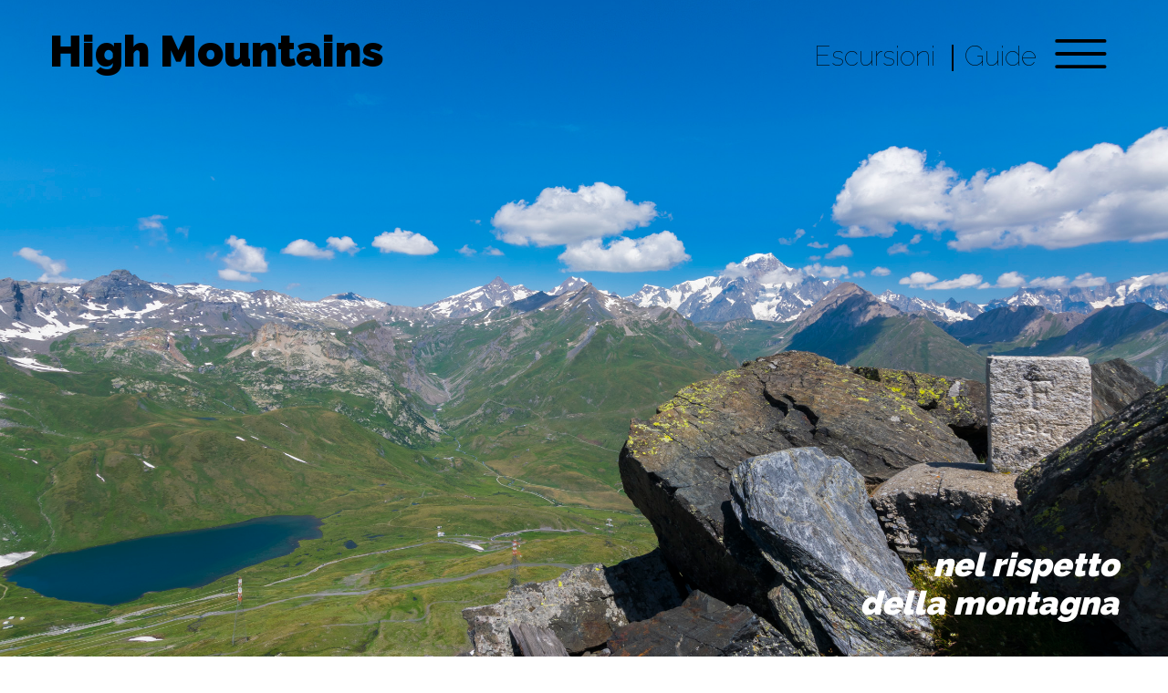

--- FILE ---
content_type: text/html
request_url: http://www.highmountains.it/Cima_del_Belvedere.php
body_size: 29927
content:
<!DOCTYPE html>
<html>

<head>
  <meta content="text/html; charset=utf-8" http-equiv="Content-Type" />
  <meta name="description" content="Escursione alla Cima del Belvedere dal Colle del Piccolo San Bernardo al confine con la Francia con foto, panoramiche, traccia gps e altimetria." />
  <meta name="keywords" content="escursione cima del belvedere, monte belvedere, Cima del Belvedere, cima, monte, belvedere, Colle del piccolo San Bernardo, Lago di Verney, Colle della Fourclaz, Piano della Bedalla, Colle del Belvedere, Vallone di La Thuile, Valle d'Aosta, Italia, Francia, valle, Aosta, valle d'aosta, montagna, montagne, escursione, escursionismo, escursioni, foto, panorami, panoramiche, alta quota, Alpi, Alpi Occidentali, percorsi, itinerari, mappa escursioni, mappa 3D, traccia GPS escursione, GPS, High Mountains" />
  <title>Cima del Belvedere dal Colle del Piccolo San Bernardo- High Mountains</title>
  <meta name="robots" content="index, follow" />
  <meta name="language" content="it" />
  <link rel="icon" href="icon/favicon/Favicon.ico" />
  <link href="bootstrap-4.4.1-dist/css/bootstrap.min.css" rel="stylesheet" type="text/css" />
  <link href="css/CSS.css" rel="stylesheet" type="text/css" media="all" />
  <script language="Javascript" src="js/jQuery/jquery-3.6.0.min.js"></script>
	<meta name="viewport" content="width=device-width, initial-scale=1.0, minimum-scale=1.0, maximum-scale=2.5, minimal-ui" />
  <script>
    (function(i,s,o,g,r,a,m){i['GoogleAnalyticsObject']=r;i[r]=i[r]||function(){
    (i[r].q=i[r].q||[]).push(arguments)},i[r].l=1*new Date();a=s.createElement(o),
    m=s.getElementsByTagName(o)[0];a.async=1;a.src=g;m.parentNode.insertBefore(a,m)
    })(window,document,'script','https://www.google-analytics.com/analytics.js','ga');

    ga('create', 'UA-80831917-1', 'auto');
    ga('set', 'anonymizeIp', true);
    ga('send', 'pageview');

  </script>
</head>

<body>
  <div class="fixed-top vw-90">
    <nav class="navbar p-0">
  <div class="mr-auto pt-1" id="menu-link-home">
		<h3><a href="index.php">High Mountains</a></h3>
	</div>
  <div id="contenitore-icone-menu" role="button" class="navbar-toggler" type="button" data-toggle="collapse" data-target="#navbarSupportedContent" aria-controls="navbarSupportedContent" aria-expanded="false" aria-label="Toggle navigation">
    <div id="icone-menu">
      <svg xmlns="http://www.w3.org/2000/svg" viewBox="0 0 220 100">
        <defs>
          <style>
          .cls-1{
            fill: none;
            stroke: #000;
            stroke-linecap: round;
            stroke-linejoin: round;
            stroke-width: 10px;
          }

          #contenitore-icone-menu:hover #chiusura-menu line{
            stroke: white;
          }

          .animation-none{
            stroke-dasharray: 140 140 !important;
            stroke-dashoffset: 0 !important;
            transform: scaleY(1) !important;
          }

          /* Apertura hamburger menu */
          .hamburger-menu{
            stroke-dasharray: 140;
            stroke-dashoffset: 0;
            animation: hamburger-menu 1s ease-out forwards;
            transform-origin: 50% 50%;
            visibility: visible;
          }

          @keyframes hamburger-menu{
            0% {
              stroke-dasharray: 0 140;
              stroke-dashoffset: -70;
              transform: scaleY(-0.5);
            }
            75% {
              stroke-dasharray: 0 140;
              stroke-dashoffset: -70;
              transform: scaleY(1);
            }
            100% {
              stroke-dasharray: 140 140;
              stroke-dashoffset: 0;
            }
          }

          #hamburger-menu-centro{
            transform-origin: 50% 50%;
            transition: all 0.7s ease-in !important;
          }

          #contenitore-icone-menu:hover #hamburger-menu-centro{
            transform: scaleX(0.7) !important;
          }

          /* Chiusura hamburger menu */
          .reverso-hamburger-menu{
            stroke-dasharray: 140;
            stroke-dashoffset: 0;
            animation: reverso-hamburger-menu 1s ease-in forwards;
            transform-origin: 50% 50%;
            stroke: white !important;
          }

          @keyframes reverso-hamburger-menu{
            0% {
              stroke-dasharray: 140 140;
              stroke-dashoffset: 0;
            }
            75% {
              stroke-dasharray: 0 140;
              stroke-dashoffset: -70;
              transform: scaleY(1);
            }
            100% {
              stroke-dasharray: 0 140;
              stroke-dashoffset: -70;
              transform: scaleY(-0.5);
              visibility: hidden;
            }
          }

          /* Apertura X */
          .chiusura-menu-first{
            animation: expand-from-centre-first 1s ease-in forwards;
            transform-origin: 50% 50%;
          }

          @keyframes expand-from-centre-first{
            0% {
              stroke-dasharray: 0 104;
              stroke-dashoffset: -52;
              transform: rotate(60deg);
              display: block;
            }
            25%{
              stroke-dasharray: 0 104;
              stroke-dashoffset: -52;
              transform: rotate(60deg);
            }
            100% {
              stroke-dasharray: 104 104;
              stroke-dashoffset: 0;
            }
          }

          /* Chiusura X */
          .reverso-first{
            animation: reverso-first 1s ease-in forwards;
            transform-origin: 50% 50%;
            stroke: black !important;
          }

          @keyframes reverso-first{
            0% {
              stroke-dasharray: 104 104;
              stroke-dashoffset: 0;
            }
            75% {
              stroke-dasharray: 0 104;
              stroke-dashoffset: -52;
              transform: rotate(60deg);
            }
            100% {
              stroke-dasharray: 0 104;
              stroke-dashoffset: -52;
              transform: rotate(60deg);
              visibility: hidden;
            }
          }

          /* Apertura X */
          .chiusura-menu-last{
            animation: expand-from-centre-last 1s ease-in forwards;
            transform-origin: 50% 50%;
          }

          @keyframes expand-from-centre-last{
            0% {
              stroke-dasharray: 0 104;
              stroke-dashoffset: -52;
              transform: rotate(-60deg);
              display: block;
            }
            25% {
              stroke-dasharray: 0 104;
              stroke-dashoffset: -52;
              transform: rotate(-60deg);
            }
            100% {
              stroke-dasharray: 104 104;
              stroke-dashoffset: 0;
            }
          }

          /* Chiusura X */
          .reverso-last{
            animation: reverso-last 1s ease-in forwards;
            transform-origin: 50% 50%;
            stroke: black !important;
          }

          @keyframes reverso-last{
            0% {
              stroke-dasharray: 104 104;
              stroke-dashoffset: 0;
            }
            75% {
              stroke-dasharray: 0 104;
              stroke-dashoffset: -52;
              transform: rotate(-60deg);
            }
            100% {
              stroke-dasharray: 0 104;
              stroke-dashoffset: -52;
              transform: rotate(-60deg);
              visibility: hidden;
            }
          }
          </style>
        </defs>
        <g id="hamburger-menu">
          <line class="cls-1 hamburger-menu animation-none" x1="42.27" y1="13.03" x2="179.73" y2="13.03"/>
          <g id="hamburger-menu-centro">
            <line class="cls-1 hamburger-menu animation-none" x1="42.27" y1="50" x2="179.73" y2="50"/>
          </g>
          <line class="cls-1 hamburger-menu animation-none" x1="42.27" y1="86.97" x2="179.73" y2="86.97"/>
        </g>
        <g id="chiusura-menu">
          <line id="chiusura-menu-first" class="cls-1 d-none reverso-first" x1="73.03" y1="86.97" x2="146.97" y2="13.03"/>
          <line id="chiusura-menu-last" class="cls-1 d-none reverso-last" x1="146.97" y1="86.97" x2="73.03" y2="13.03"/>
        </g>
      </svg>
    </div>
  </div>
  <div id="menu-esterno">
    <div class="collapse show" id="navbarSupportedContent">
      <h6 class="pr-2 d-none d-md-inline"><a href="Escursioni.php">Escursioni</a></h6>
      <div class="pr-2 d-none d-md-inline" id="vertical-line"></div>
      <h6 class="pr-2 d-none d-md-inline"><a href="Guide.php">Guide</a></h6>
    </div>
  </div>
  <div class="menu-interno container-fluid overflow-auto">
    <div class="row vh-100 vw-100 overflow-auto">
      <div class="col-12 collapse navbar-collapse p-0 menu-interno-sfondo" id="navbarSupportedContent">
        <div id="awwwards" style="position: fixed; z-index: 999; transform: translateY(-50%); top: 50%;  right: 0"><a href="https://www.awwwards.com/sites/high-mountains" target="_blank"><svg width="53.08" height="171.358"><path class="js-color-bg" fill="white" d="M0 0h53.08v171.358H0z"></path><g class="js-color-text" fill="black"><path d="M20.048 153.585v-2.002l6.752-3.757h-6.752v-1.9h10.23v2.002l-6.752 3.757h6.752v1.9zM29.899 142.382a3.317 3.317 0 0 1-1.359 1.293c-.575.297-1.223.446-1.944.446-.721 0-1.369-.149-1.944-.446a3.317 3.317 0 0 1-1.359-1.293c-.331-.564-.497-1.232-.497-2.003 0-.769.166-1.437.497-2.002a3.332 3.332 0 0 1 1.359-1.294c.575-.297 1.224-.445 1.944-.445.722 0 1.369.148 1.944.445a3.326 3.326 0 0 1 1.359 1.294c.33.565.496 1.233.496 2.002.001.77-.166 1.438-.496 2.003m-1.703-3.348c-.435-.331-.967-.497-1.601-.497s-1.167.166-1.601.497c-.434.332-.65.78-.65 1.345s.217 1.014.65 1.346c.434.33.967.496 1.601.496s1.166-.166 1.601-.496c.434-.332.649-.78.649-1.346.001-.565-.215-1.013-.649-1.345M22.912 134.996v-1.812h1.185c-.43-.283-.752-.593-.973-.929-.219-.336-.329-.732-.329-1.19 0-.479.127-.902.38-1.272.254-.37.635-.633 1.141-.79-.478-.262-.851-.591-1.118-.985a2.221 2.221 0 0 1-.402-1.265c0-.682.2-1.218.599-1.607.4-.391.957-.585 1.668-.585h5.218v1.812H25.37c-.682 0-1.023.303-1.023.907 0 .467.264.85.789 1.146.527.299 1.286.446 2.28.446h2.865v1.813H25.37c-.682 0-1.023.303-1.023.906 0 .468.275.851.826 1.147.551.298 1.352.446 2.404.446h2.704v1.812h-7.369zM21.626 122.457c-.225.224-.502.336-.833.336s-.608-.112-.833-.336a1.128 1.128 0 0 1-.336-.833c0-.331.111-.609.336-.833.225-.225.502-.336.833-.336s.608.111.833.336c.225.224.337.502.337.833 0 .332-.112.608-.337.833m1.286-1.739h7.366v1.813h-7.366v-1.813zM22.912 118.668v-1.812h1.185a3.348 3.348 0 0 1-.951-1.009 2.434 2.434 0 0 1-.351-1.272c0-.681.19-1.229.57-1.644.38-.414.931-.621 1.651-.621h5.263v1.812h-4.722c-.418 0-.727.096-.92.285-.195.19-.293.447-.293.769 0 .302.116.58.351.833.233.254.577.458 1.03.613.453.156.992.234 1.615.234h2.938v1.812h-7.366zM29.833 109.129a3.33 3.33 0 0 1-1.432 1.169 4.535 4.535 0 0 1-1.805.373 4.537 4.537 0 0 1-1.807-.373c-.579-.248-1.057-.638-1.432-1.169s-.563-1.196-.563-1.995c0-.771.183-1.413.549-1.93a3.28 3.28 0 0 1 1.382-1.141 4.221 4.221 0 0 1 1.709-.364h.746v5.071c.447-.02.838-.183 1.168-.49.332-.307.498-.724.498-1.248 0-.41-.093-.754-.277-1.031-.186-.278-.473-.529-.863-.753l.542-1.462c.69.303 1.224.724 1.592 1.265.371.541.556 1.235.556 2.083 0 .799-.188 1.464-.563 1.995m-4.085-3.574c-.41.088-.746.261-1.009.52-.262.258-.395.61-.395 1.06 0 .428.137.784.409 1.067.272.282.604.458.994.525v-3.172zM29.833 100.878c-.375.531-.852.921-1.432 1.169a4.552 4.552 0 0 1-3.612 0c-.579-.248-1.057-.638-1.432-1.169s-.563-1.196-.563-1.995c0-.77.183-1.412.549-1.93a3.278 3.278 0 0 1 1.382-1.14 4.222 4.222 0 0 1 1.709-.365h.746v5.072a1.794 1.794 0 0 0 1.168-.49c.332-.307.498-.724.498-1.249 0-.41-.093-.753-.277-1.031-.186-.277-.473-.528-.863-.753l.542-1.462c.69.302 1.224.724 1.592 1.265.371.541.556 1.234.556 2.083 0 .799-.188 1.464-.563 1.995m-4.085-3.573c-.41.088-.746.261-1.009.519-.262.258-.395.611-.395 1.06 0 .429.137.784.409 1.067.272.282.604.458.994.526v-3.172zM35.481 16.926l-4.782 14.969h-3.266l-2.584-9.682-2.584 9.682h-3.268l-4.781-14.969h3.713l2.673 10.276 2.524-10.276h3.445l2.524 10.276 2.674-10.276zM37.979 27.083c1.426 0 2.495 1.068 2.495 2.495 0 1.425-1.069 2.495-2.495 2.495-1.425 0-2.495-1.07-2.495-2.495-.001-1.427 1.07-2.495 2.495-2.495"></path></g></svg></a></div>
        <ul class="navbar-nav p-0">
          <li class="nav-item">
            <h3 id="Home-link"><a href="index.php">Home</a></h3>
          </li>
          <li class="nav-item">
            <h3 id="Escursioni-link"><a href="Escursioni.php">Escursioni</a></h3>
          </li>
          <li class="nav-item">
            <h3 id="Guide-link"><a href="Guide.php">Guide</a></h3>
          </li>
          <li class="nav-item">
            <h3 id="About-link"><a href="About.php">About</a></h3>
          </li>
          <li class="nav-item">
            <h3 id="Ambiente-link"><a href="Ambiente.php">Ambiente</a></h3>
          </li>
        </ul>
      </div>
      </div>
    </div>
</nav>
<script>
  $("#contenitore-icone-menu").one("click", function() {
    $("#hamburger-menu line").removeClass("animation-none");
    $("#chiusura-menu line").removeClass("d-none");
  });
  $("#contenitore-icone-menu").click(function() {
    $("#menu-link-home h3 a").toggleClass("menu-link-home-menu-interno");
    $("#hamburger-menu line").toggleClass("hamburger-menu");
    $("#hamburger-menu line").toggleClass("reverso-hamburger-menu");
    $("#chiusura-menu-first").toggleClass("reverso-first");
    $("#chiusura-menu-last").toggleClass("reverso-last");
    $("#chiusura-menu-first").toggleClass("chiusura-menu-first");
    $("#chiusura-menu-last").toggleClass("chiusura-menu-last");
  }) ;
</script>

  </div>
	<div class="container-fluid overflow-hidden">
		<div class="row">
			<div id="ambiente">
        <h5><a href="Ambiente.php">nel rispetto<br />della montagna</a></h5>
      </div>
			<img src="img/Cima_del_Belvedere/Cima_del_Belvedere1.jpg" alt="Cima del Belvedere" title="Cima del Belvedere" class="img-100vh-100vw" />
			<div id="descrizione-escursione" class="col-10 offset-1 p-0">
				<h1>Cima del Belvedere</h1>
				<h2>Escursione dal Colle del piccolo San Bernardo</h2>
				<p><strong>Quota arrivo:</strong> 2648 m<br />
					<strong>Quota partenza:</strong> 2180 m<br />
          <strong>Dislivello:</strong> 508 m<br />
					<strong>Difficolt&agrave;:</strong> E<br />
					<strong>KM totali:</strong> 10,6 km<br />
					<strong>Partenza:</strong> Colle del piccolo San Bernardo<br />
					<br />
          Salendo dalla strada che passa per La Thuile per raggiungere il <b>Colle del Piccolo San Bernardo</b> 2189m, superato il <b>Lago di Verney</b> 2089m, si lascia l'auto in un piazzale situato non lontano dal valico, ancora in territorio italiano, nei pressi degli impianti di risalita.<br />
          Si imbocca una strada sterrata che sale incrociando alcuni bivi, proseguendo in direzione della cima si incontrano vari impianti di risalita, chiusi in estate, fino a raggiungere il <b>Colle della Fourclaz</b> 2481m.
          Da qui si scende per un breve tratto e si attraversa il <b>Piano della Bedalla</b>, la cima è ben visibile, si prosegue nuovamente a salire fino al <b>Colle del Belvedere</b>. Giunti in territorio francese, senza raggiungere gli impianti sottostanti, si sale lasciando lo sterrato per percorrere gli ultimi metri di dislivello e raggiungere il <b>Monte Belvedere</b>.
				</p>
			</div>
			<div class="col-12 offset-0 col-lg-8 offset-lg-2 p-0 foto-mappa">
				<img src="img/Cima_del_Belvedere/Cima_del_Belvedere1.jpg" alt="Cima del Belvedere" title="Cima del Belvedere" class="mw-100"/>
				<p class="col-10 offset-1 col-lg-12 offset-lg-0 p-0"><b>Cima del Belvedere</b> al confine con la Francia</p>

        <img src="img/Cima_del_Belvedere/Cima_del_Belvedere2.jpg" alt="Francia dalla Cima del Belvedere" title="Francia dalla Cima del Belvedere" class="mw-100"/>
				<p class="col-10 offset-1 col-lg-12 offset-lg-0 p-0">Vista verso la <b>Francia</b></p>

        <img src="img/Cima_del_Belvedere/Cima_del_Belvedere3.jpg" alt="Monte Bianco, Colle del piccolo San Bernardo, Lago Verney" title="Monte Bianco, Colle del piccolo San Bernardo, Lago Verney" class="mw-100"/>
				<p class="col-10 offset-1 col-lg-12 offset-lg-0 p-0"><b>Colle del piccolo San Bernardo</b> e Lago Verney, sullo sfondo il <b>Monte Bianco</b></p>

        <img src="img/Cima_del_Belvedere/Cima_del_Belvedere4.jpg" alt="Monte Bianco, Colle del piccolo San Bernardo" title="Monte Bianco, Colle del piccolo San Bernardo" class="mw-100"/>
				<p class="col-10 offset-1 col-lg-12 offset-lg-0 p-0"><b>Monte Bianco</b> dalla Cima del Belvedere</p>

        <img src="img/Cima_del_Belvedere/Cima_del_Belvedere5.jpg" alt="Escursione Cima del Belvedere, Colle del piccolo San Bernardo" title="Escursione Cima del Belvedere, Colle del piccolo San Bernardo" class="mw-100"/>
				<p class="col-10 offset-1 col-lg-12 offset-lg-0 p-0">Salita alla <b>cima del Belvedere</b></p>

        <img src="img/Cima_del_Belvedere/Cima_del_Belvedere6.jpg" alt="Escursione Cima del Belvedere, Monte Bianco" title="Escursione Cima del Belvedere, Monte Bianco" class="mw-100"/>
				<p class="col-10 offset-1 col-lg-12 offset-lg-0 p-0">Si ha una stupenda <b>vista sul Monte Bianco</b> lungo tutta l'escursione</p>
		  </div>
      <div class="col-12 offset-0 col-lg-10 offset-lg-1 p-0 foto-mappa overflow-hidden mappa" id="contenitore-mappa">
        <!--<iframe src="https://www.google.com/maps/d/embed?mid=1Yd_DPAQ9UuRlitIfvP6GJ-_YClklXh_8"></iframe>
      --></div>
      <script src='https://api.mapbox.com/mapbox-gl-js/v3.0.0-beta.1/mapbox-gl.js'></script>
      <link href="https://api.mapbox.com/mapbox-gl-js/v3.0.0-beta.1/mapbox-gl.css" rel="stylesheet">
      <script>

      $(window).on('load', function(){
        var s = document.createElement("script");
        s.type = "text/javascript";
        s.src = "https://api.mapbox.com/mapbox-gl-js/v3.0.0-beta.1/mapbox-gl.js";
        $("#contenitore-mappa").append(s);

        setTimeout(function() {
          // set center of map
          mapboxgl.accessToken = 'pk.eyJ1IjoiYWFuZHJlYSIsImEiOiJjazRvN2plMzYwOTBtM2ZwbGowZDE5OTZwIn0.QyGGpemgk9AgTMSFn0glXQ';
        	var map = new mapboxgl.Map({
        		container: 'contenitore-mappa',
        		style: 'mapbox://styles/aandrea/ckrqhg15i51fn18tdsa5gv38d',
        		bearing: 210,
        		center: [6.900, 45.686],
        		zoom: 14.5,
            pitch: 90
        	});

          // Mapbox: Controlli di zoom e rotazione
          // map.addControl(new mapboxgl.NavigationControl());

          // Mapbox: popup
          map.on('click', function (e) {
            var features = map.queryRenderedFeatures(e.point, {
              layers: ['high-mountains-dataset']
            });
            if (!features.length) {
              return;
            }
            var feature = features[0];

            var popup = new mapboxgl.Popup({ offset: [0, -15] })
            .setLngLat(feature.geometry.coordinates)
            .setHTML(
              '<a href="'+
              feature.properties.Page +
              '.php">' +
              '<img src="img/' +
              feature.properties.Image +
              '" alt="" class="img-mapbox" />' +
              '<h5>' +
              '<a href="'+
              feature.properties.Page +
              '.php">' +
              feature.properties.Name +
              '</a>' +
              '</h5>'+
              '</a>'
            )
            .addTo(map);
          });

          // PitchToggle
          class PitchToggle {
            constructor({ /*bearing = 0,*/ pitch = 75}) {
              /*this._bearing = bearing;*/
              this._pitch = pitch;
            }

            onAdd(map) {
              this._map = map;
              let _this = this;

              this._btn = document.createElement("button");
              this._btn.className = "mapboxgl-ctrl-icon mapboxgl-ctrl-pitchtoggle-3D";
              this._btn.type = "button";
              this._btn.onclick = function () {
                if (map.getPitch() === 0) {
                  let options = { pitch: _this._pitch, /*bearing: _this._bearing*/ };
                  map.easeTo(options);
                } else {
                  map.easeTo({ pitch: 0, /*bearing: 0*/ });
                }
              };

              this._container = document.createElement("div");
              this._container.className = "mapboxgl-ctrl-group mapboxgl-ctrl";
              this._container.appendChild(this._btn);

              return this._container;
            }

            onRemove() {
              this._container.parentNode.removeChild(this._container);
              this._map = undefined;
            }
          }

          /* Add Controls to the Map */
          map.addControl(new mapboxgl.NavigationControl(), "top-right");
          map.addControl(new PitchToggle({}), "top-right");
        },50);
      });
      </script>
      <div class="col-10 offset-1 col-lg-10 offset-lg-1 p-0 foto-mappa">
        <p>Traccia <b>GPS</b> escursione alla Cima del Belvedere dal Colle del Piccolo San Bernardo.</p>
      </div>
		</div>
  </div>
  <div class="container-fluid min-vh-100 vw-90 overflow-hidden">
    <div class="row">
      <div class="col-12 p-0" id="prossima-escursione"><a href="Colle_Checrouit.php">
        <img src="img/Colle_Checrouit/Colle_Checrouit-4.jpg" alt="Colle Checrouit" title="Colle Checrouit" class="img-100-100"/>
        <div id="prossima-escursione-testo">
          <h3><a href="Colle_Checrouit.php">Colle Checrouit</a></h3>
          <h4><a href="Colle_Checrouit.php">Prossima escursione</a></h4>
        </div>
      </a></div>
    </div>
    <div class="row">
      <div id="escursione-fotter" class="col-9 offset-0 col-lg-4 offset-lg-0 p-0">
	<div>
		<h5><a href="escursioni.php">Scegli la tua meta</a></h5>
		<p class="d-none d-sm-block">Sempre nel rispetto dell'ambiente</p>
	</div>
</div>
<div id="copyright" class="col-12 offset-0 col-lg-4 offset-lg-0 p-0">
	<p><i>Copyright © 2015-<span id="Curren-Year"></span> - All rights reserved - High Mountains<br /></i><b><a href="https://www.iubenda.com/privacy-policy/7880117">Privacy Policy</a> - <a href="https://www.iubenda.com/privacy-policy/7880117/cookie-policy">Cookie Policy</a> - <a href="mailto:info@highmountains.it">info@highmountains.it</a></b></p>
</div>
<div id="social" class="col-3 offset-0 col-lg-4 offset-lg-0 p-0">
	<a href="https://www.youtube.com/channel/UCO67oG-UacZe5KFKX1hWi5Q" target="_blank">
		<svg id="YT" class="social pr-3" xmlns="http://www.w3.org/2000/svg" viewBox="0 0 141.82 100">
		  <defs>
		    <style>
		      .YT-bottone{
		        fill: var(--main-color);
		      }

		      .YT-triangolo{
		        fill: white;
		      }

					@media (hover: hover) and (pointer: fine) {
						#social #YT:hover .YT-bottone{
							fill: rgb(var(--main-color-rgb) 0.5);
							stroke: var(--main-color);
							stroke-width: 10px;
							stroke-linecap: round;
							stroke-linejoin: round;
						}

						#social #YT:hover .YT-triangolo{
							stroke: var(--main-color);
							stroke-width: 6px;
							stroke-linecap: round;
							stroke-linejoin: round;
						}
					}
		    </style>
		  </defs>
			<g>
        <path class="YT-bottone" d="M72.76,95c-15-.15-28.14-.28-41.28-1.29a70.61,70.61,0,0,1-9.15-1.13c-7.14-1.5-11.72-6.41-13.11-14a152.16,152.16,0,0,1-2-21.19,215.42,215.42,0,0,1,.62-25.76A76.33,76.33,0,0,1,9.42,20.52C11.2,12.69,16.28,8.1,24.26,7c8.31-1.1,16.67-1.4,25-1.68,8.14-.27,16.29-.42,24.43-.35,12.3.1,24.61.3,36.88,1.26a69.21,69.21,0,0,1,8.88,1.11c7.14,1.5,11.72,6.4,13.12,14a152,152,0,0,1,2,21.19A215.38,215.38,0,0,1,134,68.31a76.35,76.35,0,0,1-1.55,11.14c-1.79,7.83-6.86,12.42-14.84,13.48A242.13,242.13,0,0,1,92.12,94.6C85.06,94.78,78,94.89,72.76,95Z"/>
        <path class="YT-triangolo" d="M57.89,69V31L91.3,50Z"/>
      </g>
		</svg>
	</a>
	<a href="https://www.google.com/maps/contrib/114960744439386117255/photos/@45.1296258,7.4133081,20685m/data=!3m1!1e3!4m3!8m2!3m1!1e1" target="_blank">
		<svg id="StreetView" class="social" xmlns="http://www.w3.org/2000/svg" viewBox="0 0 100 100">
		  <defs>
		    <style>
		      .StreetView-1 {
		        fill: var(--main-color);
						stroke: var(--main-color);
						stroke-width: 0;
		      }

		      .StreetView-2 {
		        fill: #ffc20e;
						stroke: #ffc20e;
						stroke-width: 0;
		      }

		      .StreetView-3 {
		        fill: #d5d7d8;
						stroke: #d5d7d8;
						stroke-width: 0;
		      }

		      .StreetView-4 {
		        fill: white;
						stroke: white;
						stroke-width: 0;
		      }

		      .StreetView-5 {
		        fill: #cecece;
						stroke: #cecece;
						stroke-width: 0;
		      }

		      .StreetView-6 {
		        fill: #f99d1c;
						stroke: #f99d1c;
						stroke-width: 0;
		      }

					@media (hover: hover) and (pointer: fine) {
						#social #StreetView:hover path:not(.StreetView-4){
							fill-opacity: 0.5;
							stroke-width: 6px;
							stroke-linecap: round;
							stroke-linejoin: round;
						}
					}
		    </style>
		  </defs>
			<g>
				<path class="StreetView-1" d="M5,88.4V18.65c.05,0,.13-.09.15-.15,1.25-3.67,3.21-5.1,7-5.1H55.47c.32,0,.65,0,1,0l-.64.92a21.59,21.59,0,0,0-.34,23.75c-.19.16-.39.3-.57.48C43,50.5,31.06,62.32,19.25,74.3c-4.49,4.56-9,9.05-13.57,13.57C5.48,88.07,5.34,88.37,5,88.4ZM28.84,29.69c-1.67,0-3.35,0-5,0-.49,0-.66.14-.64.64,0,1.1,0,2.2,0,3.3,0,.47.1.66.62.65,1.35,0,2.7,0,4,0,.54,0,1.37-.25,1.55.12.28.56-.26,1.21-.56,1.77a2.73,2.73,0,0,1-.16.25,6.7,6.7,0,0,1-7.19,2.32,6.9,6.9,0,0,1-5.18-5.81,7.07,7.07,0,0,1,3.42-7.21,6.71,6.71,0,0,1,7.65.51c.34.25.48.17.72-.07.86-.88,1.71-1.76,2.6-2.59.38-.36.31-.55-.05-.85a11.25,11.25,0,0,0-7-2.66,11.76,11.76,0,0,0-12,14.15,11.11,11.11,0,0,0,7.66,8.77,11.17,11.17,0,0,0,11.48-2c3.31-2.83,4.1-6.64,3.63-10.82-.05-.48-.36-.45-.69-.45Z"/>
				<path class="StreetView-2" d="M55.46,38.11a21.59,21.59,0,0,1,.34-23.75l.64-.92c.13-.15.27-.29.4-.44A21.47,21.47,0,0,1,69.6,5.37,4.79,4.79,0,0,0,71.3,5h4.35c.09.22.29.15.45.17A21.43,21.43,0,0,1,94.4,21.53c.22.93.4,1.88.6,2.82v4.5c-.28.24-.21.59-.26.89a21.37,21.37,0,0,1-3.92,9.44,25.15,25.15,0,0,1-4.2,4.35l-.62.41a21.31,21.31,0,0,1-20.46,2.45,28.25,28.25,0,0,1-4.73-2.56v0l-.17-.15h0a.33.33,0,0,0-.28-.21l0,0-.19-.19A24.92,24.92,0,0,1,55.46,38.11Z"/>
				<path class="StreetView-2" d="M81.2,95H45.65c0-.22,0-.45,0-.67,0-9.14,0-18.29,0-27.43A7.68,7.68,0,0,1,48,61.13,24.82,24.82,0,0,1,56.45,56a2.74,2.74,0,0,0,.26.36q8.42,8.43,16.85,16.87c.41.41.69.36,1,0,.65-.72,1.31-1.44,2-2.13q4.63-4.65,9.27-9.28c.19-.18.32-.45.73-.51V89.12a6.18,6.18,0,0,1-3.68,5.27A14.4,14.4,0,0,1,81.2,95Z"/>
				<path class="StreetView-3" d="M56.45,56A24.81,24.81,0,0,0,48,61.13a7.68,7.68,0,0,0-2.4,5.76c.05,9.14,0,18.29,0,27.43,0,.22,0,.45,0,.67H12.8c0-.56.53-.76.85-1.08Q37.56,70,61.48,46.09a4.22,4.22,0,0,1,.32-.32c.37-.29.29-.53,0-.86s-.87-.53-1-1.08a28.25,28.25,0,0,0,4.73,2.56A21.31,21.31,0,0,0,86,43.93l.62-.41c0,.82,0,1.64,0,2.47q0,4.07,0,8.14l-.72-.19a41.35,41.35,0,0,0-9.69-1.82,39.88,39.88,0,0,0-11.87,1.2A43.1,43.1,0,0,0,56.45,56Z"/>
				<path class="StreetView-4" d="M60.81,43.83c.11.55.66.72,1,1.08s.37.57,0,.86a4.22,4.22,0,0,0-.32.32Q37.56,70,13.65,93.92c-.32.32-.82.52-.85,1.08H9.65A9.8,9.8,0,0,1,5,89.9V88.4c.34,0,.48-.33.68-.53,4.53-4.52,9.08-9,13.57-13.57C31.06,62.32,43,50.5,54.89,38.59c.17-.17.38-.32.57-.48a24.93,24.93,0,0,0,4.74,5.22l.19.19,0,0a.29.29,0,0,0,.28.21h0l.17.15Z"/>
				<path class="StreetView-4" d="M28.84,29.69h4.87c.33,0,.64,0,.69.45.47,4.18-.32,8-3.63,10.82a11.17,11.17,0,0,1-11.48,2,11.11,11.11,0,0,1-7.66-8.77A11.76,11.76,0,0,1,23.62,20a11.25,11.25,0,0,1,7,2.66c.37.31.44.49.05.85-.89.84-1.75,1.72-2.6,2.59-.24.24-.39.33-.72.07a6.71,6.71,0,0,0-7.65-.51,7.07,7.07,0,0,0-3.42,7.21,6.9,6.9,0,0,0,5.18,5.81,6.7,6.7,0,0,0,7.19-2.32,2.73,2.73,0,0,0,.16-.25c.31-.57.84-1.21.56-1.77-.18-.36-1-.11-1.55-.12-1.35,0-2.7,0-4,0-.52,0-.63-.18-.62-.65,0-1.1,0-2.2,0-3.3,0-.5.15-.65.64-.64C25.49,29.7,27.16,29.69,28.84,29.69Z"/>
				<path class="StreetView-5" d="M60.65,43.7a.29.29,0,0,1-.28-.21A.33.33,0,0,1,60.65,43.7Z"/>
				<path class="StreetView-5" d="M60.4,43.52l-.19-.19Z"/>
				<path class="StreetView-5" d="M60.82,43.84l-.17-.15Z"/>
				<path class="StreetView-6" d="M86.61,54.14c0,7.15,0,3.8,0,7.11-9.75,9.79-6.92,6.69-10,9.79-.69.69-1.35,1.41-2,2.13-.36.39-.64.44-1,0q-8.41-8.44-16.85-16.87a2.74,2.74,0,0,1-.26-.36,43.13,43.13,0,0,1,7.84-2.64,39.88,39.88,0,0,1,11.87-1.2,41.35,41.35,0,0,1,9.69,1.82Z"/>
			</g>
		</svg>
	</a>
</div>

<script>
	// Curren-Year
	document.getElementById("Curren-Year").innerHTML = new Date().getFullYear();
</script>

    </div>
	</div>

  <script language="Javascript" src="bootstrap-4.4.1-dist/js/bootstrap.min.js"></script>
  <script language="Javascript" src="js\JS-funzionalità.js"></script>
</body>

</html>


--- FILE ---
content_type: text/css
request_url: http://www.highmountains.it/css/CSS.css
body_size: 8310
content:
@import url('https://fonts.googleapis.com/css?family=Raleway:Thin|Raleway:Extra-Light|Raleway:Light|Raleway|Raleway:Medium|Raleway:Semi-Bold|Raleway:Extra-Bold|Raleway:Black');

/* Colors */

:root{
	--main-color: #0078bb;
	--main-color-rgb: 0, 120, 187,
}

html{
	scroll-behavior: smooth;
	scrollbar-width: none; /* Firefox */
}

html,
body{
	/*cursor: url('../icon/cursor/Default.svg'), auto;*/
	margin: 0;
	font-family: Raleway, Helvetica, Arial, sans-serif !important;
	font-size: 16px !important;
	color: black;
}

/*html:active,
body:active{
	cursor: url('../icon/cursor/Default-active.svg'), auto;
}*/

@media (min-width: 768px){
	html,
	body{
		margin: 0;
		font-family: Raleway, Helvetica, Arial, sans-serif !important;
		font-size: 24px !important;
		color: black;
	}
}

::-webkit-scrollbar{
	height: 0 !important;
	width: 0 !important;
}

h1{
	font-family: Raleway Black, Raleway !important;
	font-weight: 900 !important;
	font-size: 3rem !important;
}

h2{
	font-family: Raleway !important;
	font-weight: 400 !important;
	font-size: 1.5rem !important;
	margin-bottom: 5vh !important;
}

h3{
	font-family: Raleway Black, Raleway;
	font-weight: 900;
	font-size: 2rem;
	color: white;
}

h4{
	font-family: Raleway Light, Raleway;
	font-weight: 300;
	font-size: 1.5rem;
	color: white;
}

h5{
	font-family: Raleway Black, Raleway;
	font-weight: 900;
	font-size: 1.5rem;
	color: white;
	margin: 0 !important;
	line-height: 1.75rem;
}

h6{
	font-family: Raleway Thin, Raleway;
	font-weight: 100;
	font-size: 1.25rem;
	color: white;
	padding: 0 !important;
}

b{
	font-family: Raleway Black, Raleway;
	font-weight: 900 !important;
}

p{
	font-family: Raleway !important;
	font-weight: 400 !important;
	font-size: 1em !important;
	margin: 0;
}

a,
a:hover{
	/*cursor: url('../icon/cursor/Pointer.svg'), pointer;*/
	cursor: pointer;
}

a:active{
	/*cursor: url('../icon/cursor/Pointer-active.svg'), pointer;*/
	cursor: pointer;
}

a:not(.mapboxgl-ctrl a){
	color: black;
	text-decoration: none !important;
	background: linear-gradient(var(--main-color), var(--main-color)) 100% 92.5%;
	background-repeat: repeat-x !important;
	background-size: 100% 25% !important;
	transition-duration: 0.3s !important;
	transition-timing-function: ease-in-out !important;
	z-index: 1000 !important;
}

a:hover:not(.mapboxgl-ctrl a){
	color: white;
	text-decoration: none !important;
	background: linear-gradient(var(--main-color), var(--main-color)) 100% 92.5%;
	background-repeat: repeat-x !important;
	background-size: 100% 100% !important;
}

a:active:not(.mapboxgl-ctrl a){
	color: white;
	text-decoration: none !important;
	background: linear-gradient(rgb(var(--main-color-rgb) 0.75), rgb(var(--main-color-rgb) 0.75)) 100% 92.5%;
	background-repeat: repeat-x !important;
	background-size: 100% 100% !important;
}

@media (hover: hover) and (pointer: fine) {
	a[data-action]:hover:after{
		position: absolute;
		/* Top da inserire univocamente */
		/* Right da inserire univocamente */
		padding: 0.1rem 0.4rem;
		margin-right: 0.4rem !important;
		color: white;
		opacity: 1;
		white-space: nowrap;
		content: attr(data-action);
		z-index: 10;
		border-radius: 0.4rem;
		background: rgba(40, 40, 40, 0.40);
		animation: open-data-action 0.5s ease-out forwards;
		transform-origin: 50% 50%;
	}

	@keyframes open-data-action{
	  0% {
			right: 0;
			opacity: 0;
	  }
	  100% {
			opacity: 1;
	  }
	}
}

button{
	/*cursor: url('../icon/cursor/Pointer.svg'), pointer !important;*/
	cursor: pointer !important;
}

button:active{
	/*cursor: url('../icon/cursor/Pointer-active.svg'), pointer;*/
	cursor: pointer;
}

#descrizione-escursione h1{
	margin-top: 8vh !important;
}

.foto-mappa p{		/* Didascalie */
	font-family: Raleway !important;
	font-style: italic !important;
	font-size: 0.83rem !important;
	margin-top: 3vmin !important;
}

.foto-mappa img{
	margin-top: 15vmin;
}

.foto-mappa iframe{
	display: block;
	margin: auto;
	margin-top: 15vmin !important;
	margin-bottom: 0 !important;
	padding: 0 !important;
	border: none !important;
}

/* Immagini che si adatta alla dimensione della finestra */

.img-100vh-100vw{
	height: 100vh !important;
	width: 100vw !important;
	object-fit: cover;
}

/* Immagini che si adatta alla dimensione del contenitore */

.img-100-100{
	position: absolute !important;
	height: 100%;
	width: 100%;
	object-fit: cover;
}

/* Immagini che si ridimensiona per seguire il contenitore */

.img-contain{
	position: absolute !important;
	height: auto;
	width: auto;
	object-fit: contain;
}

/* Frase sull'ambiente */

#ambiente{
	position: absolute;
	right: 4.2vw;
	bottom: 3vw;
	font-style: italic;
	text-align: right;
}

#ambiente h5 a{
	color: white !important;
}

/* Mappe */

#contenitore-mappa{
	height: 75vh;
	margin-top: 15vh !important;
}

.mappa iframe{
	position: absolute;
	width: 100%;
	height: calc(100% + 86px + 86px);
	top: 0px;
	margin-top: -86px;
	margin-bottom: -86px;
	pointer-events: none;
}

.mappa iframe.clicked{
	pointer-events: auto;
}

iframe{
	border: 0;
}

/* Mapbox pagine singole escursioni */

.mapboxgl-ctrl-pitchtoggle-3D{
	background-repeat: no-repeat !important;
	background-position: center center !important;
	background-image: url('../icon/action/Pitchtoggle-3D.svg') !important;
}

/* Parte finale pagina */

.vw-90{					/* Header */
	position: absolute;
  	width: 91.6vw !important;
	margin-top: 3vh !important;
	right: 4.2vw !important;
	left: 4.2vw !important;
}

.vw-90.min-vh-100{
	margin-top: 0vh !important;
}

#prossima-escursione{
	height: calc(100vh - 11rem) !important;
	min-height: 50vh;
	margin-top: 5rem !important;
	overflow: hidden;
}

#prossima-escursione-testo{
	position: relative !important;
	margin-top: calc((100vh - 11rem) / 2);
	text-align: center;
	z-index: 10;
	pointer-events: none;
}

.zoom{
	transition-duration: 1s !important;
	transition-timing-function: ease-in-out !important;
	margin-top: -5rem;
	margin-left: -4.2vw;
	height: 100vh;
	width: 100vw;
	object-fit: cover;
}

@media (min-width: 992px){
	#prossima-escursione{
		height: calc(100vh - 10rem) !important;
		margin-top: 5rem !important;
	}
	#prossima-escursione-testo{
		margin-top: calc((100vh - 10rem) / 2);
	}
}

#prossima-escursione img{
	transition-duration: 1s !important;
}

#prossima-escursione-testo h3,
.collegamento-guida-escursione-testo h3{
	margin-top: -0.4rem;
	line-height: 2rem !important;
}

#prossima-escursione-testo h3 a,
.collegamento-guida-escursione-testo h3 a{
	color: white !important;
}

#prossima-escursione:hover h3 a,
.collegamento-guida-escursione:hover h3 a{
	color: white !important;
	text-decoration: none !important;
	background: linear-gradient(var(--main-color), var(--main-color)) 100% 92.5% !important;
	background-repeat: repeat-x !important;
	background-size: 100% 100% !important;
}

#prossima-escursione-testo h4,
#prossima-escursione-testo h4 a,
#prossima-escursione-testo h4 a:hover,
.collegamento-guida-escursione h4,
.collegamento-guida-escursione h4 a,
.collegamento-guida-escursione:hover h4 a:hover{
	margin-top: -0.4rem;
	color: white !important;
  text-decoration: none !important;
	background: none !important;
}

/* Header */

.fixed-top{
  position: fixed !important;
  top: 0;
  right: 0;
  left: 0;
  z-index: 1000;
}

.fixed-top.vw-90{
	pointer-events: none !important;
}

#menu-link-home{
	z-index: 100;
	margin-right: 4rem;
	pointer-events: all;
}

.menu-link-home-menu-interno:hover{
	color: white !important;
}

nav h3 a,
nav h3 a:hover,
nav #menu-esterno h6 a,
nav #menu-esterno h6 a:hover{
	color: black !important;
	text-decoration: none !important;
	background: none !important;
	pointer-events: all;
}

#vertical-line{
	border-left: 2px solid;
	color: black;
}

#contenitore-icone-menu{
	position: absolute !important;
	right: 0 !important;
	top: 0.5rem !important;
	right: 2.75rem !important;
	background: none !important;
	border: none !important;
	z-index: 100;
	/*cursor: url('../icon/cursor/Pointer.svg'), pointer;*/
	cursor: pointer;
}

#contenitore-icone-menu:active{
	/*cursor: url('../icon/cursor/Pointer-active.svg'), pointer;*/
	cursor: pointer;
}

#icone-menu{
	position: absolute !important;
	height: 2rem;
	width: 3.5rem;
	text-decoration: none !important;
	border: none !important;
	pointer-events: all;
	z-index: 100;
}

#menu-esterno{
	position: relative;
	margin-top: 0.35rem !important;
	margin-right: 3.25rem;
	background: none !important;
	border: none !important;
}

div[type=button],
[type=button],
div[role="button"],
[role="button"]{
	text-decoration: none !important;
	background: none;
	border-radius: 0 !important;
	border: none !important;
	-webkit-appearance: none !important;
	-moz-appearance: none !important;
	appearance: none !important;
}

.menu-interno{
	position: absolute;
	top: -3vh;
	right: -4.2vw;
	height: 100vh;
	height: auto;
	width: 100vw;
	pointer-events: none;
}

.menu-interno-sfondo{
	background-color: rgb(var(--main-color-rgb) 0.97);
	background-clip: url(#montagne-path);
	pointer-events: all;
	z-index: 90;
}

.menu-interno ul{
	height: calc(100vh - 3rem);
	width: 100vw;
	margin-top: 3rem;
	padding-left: 25vw !important;
	overflow: scroll;
	position: static;
}

.menu-interno ul li:first-child{
	padding-top: 14vh;
}

.menu-interno ul li:last-child{
	padding-bottom: 14vh;
}

.menu-interno li h3{
	margin-top: 2.5vh;
}

.menu-interno li h3 a{
	color: black;
}

.menu-interno ul li h3 a:hover{
	color: white !important;
}

/* Bianco per link pagina corrente */

.link-pagina-corrente a,
.link-pagina-corrente a:hover{
	color: white !important;
}

/* Header bianco */

.header-bianco #menu-link-home h3 a:not(.menu-link-home-menu-interno),
.header-bianco nav #menu-esterno h6 a,
.header-bianco nav #menu-esterno h6 a:hover,
.header-bianco #vertical-line{
	color: white !important;
}

.header-bianco .hamburger-menu,
.header-bianco .reverso-first,
.header-bianco .reverso-last{
	stroke: white !important;
}

/* Footer */

#escursione-fotter{
	height: 3rem;
	left: 0;
	display: flex;
	align-items: center;
	justify-content: flex-start;
	line-height: 1rem !important;
}

#copyright{
	display: flex;
	align-items: center;
	justify-content: center;
	text-align: center;
	height: 3rem;
}

#social{
	position: absolute;
	right: 0;
	height: 3rem;
	display: flex;
	align-items: center;
	justify-content: flex-end;
	background: none;
	z-index: 10;
}

@media (min-width: 992px){
	#escursione-fotter{
		height: 5rem;
	}
	#copyright{
		position: relative !important;
		top: 0.9rem;
		height: 4.1rem;
	}
	#social{
		height: 5rem;
	}
}

#footer-guide .container-fluid .row #escursione-fotter{
	height: 5rem !important;
	left: 0 !important;
	display: flex !important;
	align-items: center !important;
	justify-content: flex-start !important;
	line-height: 1rem !important;
}

#footer-guide .container-fluid .row #copyright{
	position: absolute;
	display: flex !important;
	align-items: center !important;
	justify-content: center !important;
	text-align: center !important;
	top: 0.9rem !important;
	height: 4.1rem !important;
}

#footer-guide .container-fluid .row #social{
	position: absolute;
	right: 0;
	height: 5rem !important;
	display: flex;
	align-items: center;
	justify-content: flex-end;
}

#copyright p{
	font-style: italic !important;
	font-size: 0.7rem !important;
	line-height: 1rem;
}

#escursione-fotter p a,
#escursione-fotter p a:hover,
#copyright a,
#copyright a:hover,
#social a{
	color: black !important;
	text-decoration: none !important;
	background: none !important;
}

.social{
	height: 1.5rem;
}

/* Contenitore footer pagine di 1°livello */

#Contenitore-footer-esteso{
	position: relative;
	height: 8rem;
	width: 100vw;
	background-color: white !important;
	color: black !important;
	z-index: 100;
}










/* Home */

#Sito-3D{
	background-color: rgb(var(--main-color-rgb) 0.97);
	height: 100vh !important;
	width: 100vw !important;
	margin: 0 !important;
	padding: 0 !important;
}

#start-contenitore{
	position: absolute;
	height: 100vh;
	width: 100vw;
	display: flex;
	align-items: center;
	z-index: 10;
}

#start-contenitore-logo{
	display: flex;
	justify-content: flex-end;
}

#start-logo{
	height: 3.9rem;
}

#esplora{
	position: absolute;
	top: calc(50vh + 2.7rem);
	display: flex;
	justify-content: center;
	align-items: center;
	text-align: center;
}

#esplora a{
	color: white !important;
}

/* Freccia-giù */

.Freccia svg,
#Freccia-giù svg{
	height: 7vh;
	/*cursor: url('../icon/cursor/Pointer.svg'), pointer;*/
	cursor: pointer;
}

.Freccia svg:active,
#Freccia-giù svg:active{
	/*cursor: url('../icon/cursor/Pointer-active.svg'), pointer;*/
	cursor: pointer;
}

.Freccia .cls-1,
.Freccia .cls-2,
#Freccia-giù .cls-1,
#Freccia-giù .cls-2{
	fill: none;
	stroke: white;
	stroke-linecap: round;
	stroke-linejoin: round;
	transition: all 0.5s ease-in;
}

.Freccia .cls-1,
#Freccia-giù .cls-1{
	stroke-width: 10px;
	animation: expand-from-centre-1 2s ease-in forwards;
	transform-origin: 50% 50%;
}

@keyframes expand-from-centre-1{
	0% {
		stroke-dasharray: 0 134.6614227294922;
		stroke-dashoffset: -67.3307113647461;
	}
	100% {
		stroke-dasharray: 134.6614227294922 134.6614227294922;
		stroke-dashoffset: 0;
	}
}

.Freccia .cls-2,
#Freccia-giù .cls-2{
	stroke-width: 6px;
	animation: expand-from-centre-2 2.5s ease-in forwards;
	transform-origin: 50% 50%;
}

@keyframes expand-from-centre-2{
	0% {
		stroke-dasharray: 0 134.6614227294922;
		stroke-dashoffset: -67.3307113647461;
	}
	20% {
		stroke-dasharray: 0 134.6614227294922;
		stroke-dashoffset: -67.3307113647461;
	}
	100% {
		stroke-dasharray: 134.6614227294922 134.6614227294922;
		stroke-dashoffset: 0;
	}
}

.Freccia svg:hover .cls-1,
#Freccia-giù svg:hover .cls-1{
	stroke-width: 6px;
	transform: translateY(10px);
}

.Freccia svg:hover .cls-2,
#Freccia-giù svg:hover .cls-2{
	stroke-width: 10px;
	transform: translateY(10px);
}










/* Escursioni */


#presentazione-pagina-escursioni{
	min-height: 100vh !important;
	padding-top: 25vh !important;
	padding-bottom: 25vh !important;
}

#filtro-0{
	display: flex;
	align-items: flex-end;
}

#filtro-0 h3{
	margin-top: 2vh !important;
	margin-bottom: 0;
	line-height: 1.15;
}

#filtro-0 h4{
	color: black !important;
	margin: 0 !important;
}

#contenitore-selettori{
	margin-top: 0;
	margin-right: 0;
	margin-bottom: 2vmin ;
	margin-left: calc((100vw / 12) - 15px);
}

#contenitore-selettori h3 a,
#tutte-le-escursioni{
	color: black;
}

#contenitore-selettori h3 a:hover,
#tutte-le-escursioni:hover{
	color: white;
}

@media (min-width: 1140px){
	#contenitore-selettori{
		margin-top: 0;
		margin-right: calc(100vw / 12);
		margin-bottom: 2vmin ;
		margin-left: calc((100vw / 12 * 3) - 15px);
	}
}

.active h3 a{
	color: white !important;
}

.active h3 a#tutte-le-escursioni{
	background-color: var(--main-color) !important;
}

h3 a#cime{
	background: linear-gradient(#CBCBD3, #CBCBD3) 100% 92.5%;
}

.active h3 a#cime{
	background-color: #CBCBD3 !important;
}

h3 a#colli{
	background: linear-gradient(#3871A8, #3871A8) 100% 92.5%;
}

.active h3 a#colli{
	background-color: #3871A8 !important;
}

h3 a#laghi{
	background: linear-gradient(#2189CD, #2189CD) 100% 92.5%;
}

.active h3 a#laghi{
	background-color: #2189CD !important;
}

h3 a#belvedere{
	background: linear-gradient(#83BA00, #83BA00) 100% 92.5%;
}

.active h3 a#belvedere{
	background-color: #83BA00 !important;
}

h3 a#rifugi{
	background: linear-gradient(#D95A4E, #D95A4E) 100% 92.5%;
}

.active h3 a#rifugi{
	background-color: #D95A4E !important;
}

h3 a#santuari{
	background: linear-gradient(#F28705, #F28705) 100% 92.5%;
}

.active h3 a#santuari{
	background-color: #F28705 !important;
}

/* Struttura pagina escursioni */

.valle{
	width: calc(100vw / 12 * 10) !important;
	height: calc(100vw / 12 * 10 / 3 * 2) !important;
	margin-top: calc(100vw / 12 * 2) !important;
	overflow: hidden;
	display: flex;
	align-items: center;
	justify-content: center;
}

.valle div div{
	display: flex;
	align-items: center;
	justify-content: center;
}

.valle img{
	object-fit: contain;
	height: 100%;
	width: 100%;
	object-position: center center;
	z-index: 1;
}

.valle h1{
	margin: 8vw 0 0 0;
	width: 100%;
	text-align: center;
	font-size: 6vw !important;
	z-index: 10;
	color: white !important;
}

.valle h3,
.valle h6{
	color: black !important;
}

.valle h6{
	margin-top: 1%;
	text-align: center;
}

.escursioni-valle{
	padding-right: 0 !important;
}

.escursione{
	margin-top: calc(100vw / 12) !important;
	overflow: hidden;
}

.escursione img{
	object-fit: cover;
	width: calc(100vw / 12 * 10) !important;
	height: calc(100vw / 12 * 10 / 3 * 2) !important;
	overflow: hidden !important;
	transition-duration: 1s;
	transition-timing-function: ease-in-out;
}

.escursione:hover img{
	width: calc((118vw / 12 * 10)) !important;
	height: calc((118vw / 12 * 10 / 3 * 2)) !important;
	margin: -6% -9%;
}

@media (min-width: 1200px){
	.valle{
		width: calc(100vw / 12 * 5 / 12 * 10) !important;
		height: calc(100vw / 12 * 5 / 12 * 10 / 3 * 2) !important;
		margin-top: calc(100vw / 12 * 5 / 12 * 2) !important;
		overflow: hidden;
		display: flex;
		align-items: center;
		justify-content: center;
	}

	.escursione{
		margin-top: calc(100vw / 12 * 5 / 12) !important;
	}

	.escursione img{
		width: calc(100vw / 12 * 5 / 12 * 10) !important;
		height: calc(100vw / 12 * 5 / 12 * 10 / 3 * 2) !important;
	}

	.escursione:hover img{
		width: calc((118vw / 12 * 5 / 12 * 10)) !important;
		height: calc((118vw / 12 * 5 / 12 * 10 / 3 * 2)) !important;
		margin: -6% -9%;
	}
}

.escursione a,
.escursione a:hover{
	background: none;
}

.escursione-testo{
	position: absolute;
	left: 1rem;
	right: 1rem;
	bottom: 1rem;
}

.escursione-testo h3,
.escursione-testo h4,
.escursione-dislivello h4{
	margin: 0;
}

.escursione-dislivello{
	position: absolute;
	right: 1rem;
	bottom: 1rem;
	opacity: 0;
	transition-duration: 0.6s;
	transition-timing-function: ease-in-out;
}

.escursione:hover .escursione-dislivello{
	opacity: 1;
}

.escrsioni-fine-pagina{
	position: absolute;

}

#Footer-e-fondo-pagina-escursioni{
	z-index: 50;
}

/* Mapbox */

#map{
	height: 100vh !important;
	position: fixed;
	visibility: visible;
	z-index: 10;
}

#map h5{
	color: black;
}

@media (min-width: 1200px){
	#elenco-escursioni{
		visibility: visible !important;
	}
}

.img-mapbox{
	position: relative;
	height: auto;
	width: 100%;
	margin-top: 0 !important;
	opacity: 1;
}

.mapboxgl-popup-close-button{
	background-color: white !important;
	border-radius: 3px 3px 3px 3px !important;
}

.mapboxgl-popup-content{
	background-color: rgba(255, 255, 255, 0.9) !important;
}

.mapboxgl-popup-tip{
	border-top-color: rgba(255, 255, 255, 0.9) !important;
}

.mapboxgl-ctrl-logo{
	background-size: 100% 100%;
}

.mapboxgl-ctrl-attrib-button{
	background-color: transparent !important;
}

.mapboxgl-canvas-container{
  	height: 100vh !important;
	width: 100% !important;
}

/* Switcher mappa elenco escursioni */

.fixed-bottom{
	position: fixed !important;
	bottom: 4.5vh !important;
	right: 0;
	pointer-events: none !important;
	z-index: 20 !important;
}

#Switcher-viste{
	position: absolute !important;
	height: 2.75rem !important;
	width: 2.75rem !important;
	right: 0.5rem !important;
	bottom: 0;
	pointer-events: all;
	background-repeat: no-repeat;
	background-position: right center;
	z-index: 50;
	/*cursor: url('../icon/cursor/Pointer.svg'), pointer;*/
	cursor: pointer;
}

#Switcher-viste:active{
	/*cursor: url('../icon/cursor/Pointer-active.svg'), pointer;*/
	cursor: pointer;
}

#a-switcher-viste[data-action]:hover:after{
	top: -2.2rem;
	right: 2.75rem;
}

.Switcher-elenco-escursioni{
	background-image: url('../icon/action/Switcher-elenco-escursioni.svg');
}

.Switcher-mappa{
	background-image: url('../icon/action/Switcher-mappa.svg');
}

@media (hover: hover) and (pointer: fine) {
	.Switcher-elenco-escursioni:hover{
		background-image: url('../icon/action/Switcher-elenco-escursioni-hover.svg');
	}

	.Switcher-mappa:hover{
		background-image: url('../icon/action/Switcher-mappa-hover.svg');
	}
}











/* Guide */

.dragscroll{
	position: fixed;
	height: 100vh;
	width: 100vw;
	top: 0;
	left: 0;
	overflow: scroll;
	scrollbar-width: none;
	z-index: 50;
	background-color: white;
	/*cursor: url('../icon/cursor/All-scroll.svg'), all-scroll !important;*/
	cursor: all-scroll !important;
}

.dragscroll:active{
	/*cursor: url('../icon/cursor/All-scroll-active.svg'), all-scroll !important;*/
	cursor: all-scroll !important;
}

:root{
	--heigh: calc(3.1875vmax * 1.5);
	--width: calc(6.8333333333333333333333333333334vmax * 1.5);
	--space: calc(1.5vmax * 1.5);
}

@media (min-width: 1440px){
	:root{
		--heigh: 3.1875vmax;
		--width: 6.8333333333333333333333333333334vmax;
		--space: 1.5vmax;
	}
}

#guide-tavola{
	height: calc((var(--heigh) * 27) + (27 * var(--space)));
	width: calc((var(--width) * 27) + (27 * var(--space)));
	transform: scale(1);
	transform-origin: center !important;
	opacity: 0;
	animation: scale ease-in 2.5s;
	animation-fill-mode: forwards;
	animation-duration: 2.5s;
}

@keyframes scale{
	0%	{
		transform: scale(0.5);
		opacity: 0;
	}
	50%{
		opacity: 0.75;
	}
	100%	{
		transform: scale(1);
		opacity: 1;
	}
}

#footer-guide{
	position: absolute;
	height: calc((var(--heigh) * 1) + (1.5 * var(--space)));
	width: calc((var(--width) * 24) + (23 * var(--space)));
	top: calc((var(--heigh) * 25) + (26 * var(--space)) + (var(--space) / 2));
	left: calc((var(--width) * 1.5) + (2 * var(--space)) + (var(--space) / 2));
	z-index: 10;
}

#guide-area{
	position: absolute;
	height: calc((var(--heigh) * 24) + (24 * var(--space)));
	width: calc((var(--width) * 24) + (24 * var(--space)));
	top: calc(((var(--heigh) * 3) + (3 * var(--space)) + var(--space)) / 2);
	left: calc(((var(--width) * 3) + (3 * var(--space)) + var(--space)) / 2);
	z-index: 10;
}

.opacità{
	opacity: 0.55;
	transition-duration: 1s;
}

.opacità:hover{
	opacity: 0.25;
}

#Coming-soon{
	position: absolute;
	margin-top: -0.15rem;
	margin-left: 1rem;
	padding: 0.1rem 0.4rem;
	color: white;
	opacity: 1;
	white-space: nowrap;
	z-index: 10;
	border-radius: 0.4rem;
	background: rgba(40, 40, 40, 0.40);
	transform-origin: 50% 50%;
	pointer-events: none;
	z-index: 1;
	transition-duration: 0.5s;
	transition-timing-function: ease-out;
}

.coming-soon-open{
	z-index: 100 !important;
	animation: coming-soon-open 5s ease-out forwards;
}

@keyframes coming-soon-open{
	0% {
		opacity: 0;
		margin-left: 5rem;
	}
	10% {
		opacity: 0;
	}
	25% {
		opacity: 1;
		margin-left: 1rem;
	}
	75% {
		opacity: 1;
		margin-left: 1rem;
	}
	90% {
		opacity: 0;
	}
	100% {
		opacity: 0;
		margin-left: 5rem;
	}
}

#guide-area div{
	overflow: hidden
}

#guide-area div a img.img-100-100{
	z-index: 10;
	transition-duration: 1.5s;
}

#guide-area div:hover a img.img-100-100{
	animation: mostrare-video-guida ease-in-out 1.5s;
	height: 120%;
	margin-top: -10%;
	width: 120%;
	margin-left: -10%;
	opacity: 0;
}

@keyframes mostrare-video-guida{
	0%	{
		height: 100%;
		margin-top: 0%;
		width: 100%;
		margin-left: 0%;
		opacity: 1;
	}
	33.3%	{
		opacity: 1;
	}
	55%	{
		height: 120%;
		margin-top: -10%;
		width: 120%;
		margin-left: -10%;
	}
	100%	{
		height: 120%;
		margin-top: -10%;
		width: 120%;
		margin-left: -10%;
		opacity: 0;
	}
}

#guide-finestra-cemtrale{
	position: absolute;
	height: calc((var(--heigh) * 12) + (12 * var(--space)));
	width: calc((var(--width) * 12) + (12 * var(--space)));
	top: calc((var(--heigh) * 6) + (6 * var(--space)) + 0.5%);
	left: calc((var(--width) * 6) + (6 * var(--space)) + 0.375%);
	z-index: 0;
}

#presentazione-guide{
	position: absolute;
	height: calc((var(--heigh) * 2) + (1 * var(--space)));
	width: calc((var(--width) * 4) + (3 * var(--space)));
	top: calc((var(--heigh) * 11) + (11 * var(--space)) + (var(--space) / 2));
	left: calc((var(--width) * 10) + (10 * var(--space)) + (var(--space) / 2));
	overflow: visible !important;
}

#presentazione-guide h1{
	font-size: calc(((var(--heigh) * 2) + (1 * var(--space))) / 1.75) !important;
	line-height: calc(((var(--heigh) * 2) + (1 * var(--space))) / 2) !important;
	margin: 0 0 0 0 !important;
}

#presentazione-guide p{
	font-size: calc(((var(--heigh) * 2) + (1 * var(--space))) / 5.5) !important;
	line-height: calc(((var(--heigh) * 2) + (1 * var(--space))) / 4.7) !important;
	padding-top: calc(((var(--heigh) * 2) + (1 * var(--space))) / 10) !important;
}

.area-titolo-guide{
	position: absolute;
	height: 100%;
	width: 100%;
	display: flex;
	align-items: center;
	z-index: 20;
}

#guide-area div:hover a .area-titolo-guide{
	transition-duration: 1s;
	transition-delay: 1s;
	opacity: 0;
}

.contenitore-titolo-guide{
	height: calc((var(--heigh) * 2) + (1 * var(--space)));
	width: calc((var(--width) * 4) + (3 * var(--space)));
	margin-top: calc(((var(--heigh) * 2) + (1 * var(--space))) / 20);
	overflow: visible;
}

.logo{
	display: flex;
	justify-content: flex-end;
}

.contenitore-titolo-guide img{
	max-height: calc((var(--heigh) * 1.185) + (1 * var(--space)));
	max-width: 100%;
}

.contenitore-titolo-guide h3{
	font-size: calc(((var(--heigh) * 2) + (1 * var(--space))) / 3.45) !important;
	margin: 0 0 0 0 !important;
}

.contenitore-titolo-guide h6{
	font-size: calc(((var(--heigh) * 2) + (1 * var(--space))) / 4.75) !important;
	margin-top: calc(((var(--heigh) * 2) + (1 * var(--space))) / 20);
	display: flex;
	justify-content: center;
	align-items: center;
	text-align: center;
}

#Guida-1{
	position: absolute;
	height: calc((var(--heigh) * 6) + (5 * var(--space)));
	width: calc((var(--width) * 8) + (7 * var(--space)));
	top: calc((var(--heigh) * 0) + (0 * var(--space)) + (var(--space) / 2));
	left: calc((var(--width) * 0) + (0 * var(--space)) + (var(--space) / 2));
}

#Guida-Laghi-Valtournenche{
	position: absolute;
	height: calc((var(--heigh) * 6) + (5 * var(--space)));
	width: calc((var(--width) * 6) + (5 * var(--space)));
	top: calc((var(--heigh) * 0) + (0 * var(--space)) + (var(--space) / 2));
	left: calc((var(--width) * 8) + (8 * var(--space)) + (var(--space) / 2));
}

#Guida-2{
	position: absolute;
	height: calc((var(--heigh) * 5) + (4 * var(--space)));
	width: calc((var(--width) * 8) + (7 * var(--space)));
	top: calc((var(--heigh) * 0) + (0 * var(--space)) + (var(--space) / 2));
	left: calc((var(--width) * 14) + (14 * var(--space)) + (var(--space) / 2));
}

#Guida-3{
	position: absolute;
	height: calc((var(--heigh) * 5) + (4 * var(--space)));
	width: calc((var(--width) * 2) + (1 * var(--space)));
	top: calc((var(--heigh) * 0) + (0 * var(--space)) + (var(--space) / 2));
	left: calc((var(--width) * 22) + (22 * var(--space)) + (var(--space) / 2));
}

#Guida-4{
	position: absolute;
	height: calc((var(--heigh) * 7) + (6 * var(--space)));
	width: calc((var(--width) * 4) + (3 * var(--space)));
	top: calc((var(--heigh) * 6) + (6 * var(--space)) + (var(--space) / 2));
	left: calc((var(--width) * 0) + (0 * var(--space)) + (var(--space) / 2));
}

#Guida-Breuil-Cervinia{
	position: absolute;
	height: calc((var(--heigh) * 7) + (6 * var(--space)));
	width: calc((var(--width) * 6) + (5 * var(--space)));
	top: calc((var(--heigh) * 6) + (6 * var(--space)) + (var(--space) / 2));
	left: calc((var(--width) * 4) + (4 * var(--space)) + (var(--space) / 2));
}

#Guida-Cime-Torino{
	position: absolute;
	height: calc((var(--heigh) * 5) + (4 * var(--space)));
	width: calc((var(--width) * 4) + (3 * var(--space)));
	top: calc((var(--heigh) * 6) + (6 * var(--space)) + (var(--space) / 2));
	left: calc((var(--width) * 10) + (10 * var(--space)) + (var(--space) / 2));
}

#Guida-Sacra{
	position: absolute;
	height: calc((var(--heigh) * 6) + (5 * var(--space)));
	width: calc((var(--width) * 5) + (4 * var(--space)));
	top: calc((var(--heigh) * 5) + (5 * var(--space)) + (var(--space) / 2));
	left: calc((var(--width) * 14) + (14 * var(--space)) + (var(--space) / 2));
}

#Guida-Valli-di-Lanzo{
	position: absolute;
	height: calc((var(--heigh) * 6) + (5 * var(--space)));
	width: calc((var(--width) * 5) + (4 * var(--space)));
	top: calc((var(--heigh) * 5) + (5 * var(--space)) + (var(--space) / 2));
	left: calc((var(--width) * 19) + (19 * var(--space)) + (var(--space) / 2));
}

#Guida-Courmayeur{
	position: absolute;
	height: calc((var(--heigh) * 5) + (4 * var(--space)));
	width: calc((var(--width) * 8) + (7 * var(--space)));
	top: calc((var(--heigh) * 13) + (13 * var(--space)) + (var(--space) / 2));
	left: calc((var(--width) * 6) + (6 * var(--space)) + (var(--space) / 2));
}

#Guida-5{
	position: absolute;
	height: calc((var(--heigh) * 11) + (10 * var(--space)));
	width: calc((var(--width) * 3) + (2 * var(--space)));
	top: calc((var(--heigh) * 13) + (13 * var(--space)) + (var(--space) / 2));
	left: calc((var(--width) * 0) + (0 * var(--space)) + (var(--space) / 2));
}

#Guida-6{
	position: absolute;
	height: calc((var(--heigh) * 5) + (4 * var(--space)));
	width: calc((var(--width) * 3) + (2 * var(--space)));
	top: calc((var(--heigh) * 13) + (13 * var(--space)) + (var(--space) / 2));
	left: calc((var(--width) * 3) + (3 * var(--space)) + (var(--space) / 2));
}

#Guida-Gran-Paradiso{
	position: absolute;
	height: calc((var(--heigh) * 9) + (8 * var(--space)));
	width: calc((var(--width) * 4) + (3 * var(--space)));
	top: calc((var(--heigh) * 11) + (11 * var(--space)) + (var(--space) / 2));
	left: calc((var(--width) * 14) + (14 * var(--space)) + (var(--space) / 2));
}

#Guida-Escursioni-Torino{
	position: absolute;
	height: calc((var(--heigh) * 5) + (4 * var(--space)));
	width: calc((var(--width) * 6) + (5 * var(--space)));
	top: calc((var(--heigh) * 11) + (11 * var(--space)) + (var(--space) / 2));
	left: calc((var(--width) * 18) + (18 * var(--space)) + (var(--space) / 2));
}

#Guida-Valle-Ayas{
	position: absolute;
	height: calc((var(--heigh) * 6) + (5 * var(--space)));
	width: calc((var(--width) * 5) + (4 * var(--space)));
	top: calc((var(--heigh) * 18) + (18 * var(--space)) + (var(--space) / 2));
	left: calc((var(--width) * 3) + (3 * var(--space)) + (var(--space) / 2));
}

#Guida-Valle-Lys{
	position: absolute;
	height: calc((var(--heigh) * 6) + (5 * var(--space)));
	width: calc((var(--width) * 6) + (5 * var(--space)));
	top: calc((var(--heigh) * 18) + (18 * var(--space)) + (var(--space) / 2));
	left: calc((var(--width) * 8) + (8 * var(--space)) + (var(--space) / 2));
}

#Guida-7{
	position: absolute;
	height: calc((var(--heigh) * 4) + (3 * var(--space)));
	width: calc((var(--width) * 4) + (3 * var(--space)));
	top: calc((var(--heigh) * 20) + (20 * var(--space)) + (var(--space) / 2));
	left: calc((var(--width) * 14) + (14 * var(--space)) + (var(--space) / 2));
}

#Guida-Percorsi-pianura{
	position: absolute;
	height: calc((var(--heigh) * 8) + (7 * var(--space)));
	width: calc((var(--width) * 6) + (5 * var(--space)));
	top: calc((var(--heigh) * 16) + (16 * var(--space)) + (var(--space) / 2));
	left: calc((var(--width) * 18) + (18 * var(--space)) + (var(--space) / 2));
}










/* Singole guide */

.dragscroll-smooth{
	scroll-behavior: smooth;
}

.mostra-tavola-elenco-guide{
	transform: translateY();
	transform-origin: top !important;
	animation: mostra-tavola-elenco-guide ease-in-out 2s;
	transition-timing-function: ease-in-out;
	animation-fill-mode: forwards;
	animation-duration: 2s;
}

@keyframes mostra-tavola-elenco-guide{
	0%	{
	transform: translateY();
	}
	60%	{
	transform: translateY(-25vh);
	}
	100%	{
	transform: translateY();
	}
}

.mostra-tavola-viste-guide{
	transform: scale(1);
	opacity: 1;
	transform-origin: center !important;
	animation: mostra-tavola-viste-guide ease-in-out 2s;
	transition-timing-function: ease-in-out;
	animation-fill-mode: forwards;
	animation-duration: 2s;
}

@keyframes mostra-tavola-viste-guide{
	0%	{
		transform: scale(1);
	}
	60%	{
		transform: scale(0.75);
	}
	100%	{
		transform: scale(1);
	}
}

#singola-guida-area{
	min-height: 300vh;
	width: 300vw;
}

.singola-guida-entrata{
	transform: scale(1);
	transform-origin: center !important;
	opacity: 0;
	animation: singola-guida-entrata ease-in-out 6.5s;
	transition-timing-function: ease-in-out;
	animation-fill-mode: forwards;
	animation-duration: 6.5s;
	animation-delay: 0.5s;
}

@keyframes singola-guida-entrata{
	0%	{
		transform: scale(1);
	}
	15%	{
		transform: scale(1.2);
		opacity: 1;
	}
	60%	{
		transform: scale(0.334);
	}
	90%	{
		transform: scale(1.1);
	}
	100%	{
		transform: scale(1);
		opacity: 1;
	}
}

.mobile{
	position: relative;
	z-index: 30;
	cursor: grab;
	cursor: -o-grab;
	cursor: -moz-grab;
	cursor: -webkit-grab;
}

.mobile:active{
	cursor: grabbing !important;
	cursor: -o-grabbing !important;
	cursor: -moz-grabbing !important;
	cursor: -webkit-grabbing !important;
}

.mobile-alto-destra{
	margin-top: calc(-100vh / 12 * 0.5);
	margin-left: calc(100vw / 12 * 0.5);
}

.mobile-basso-destra{
	margin-top: calc(100vh / 12 * 0.5);
	margin-left: calc(100vw / 12 * 0.5);
}

@media (min-width: 992px){
	.mobile-basso-sinistra{
		margin-top: calc(100vh / 12 * 0.5) !important;
		margin-left: calc(-100vw / 12 * 0.5) !important;
	}
}

.mobile-basso-sinistra{
	margin-top: calc(-100vh / 12 * 0.5);
	margin-left: calc(-100vw / 12 * 0.5);
}

.mobile-alto-sinistra{
	margin-top: calc(-100vh / 12 * 0.5);
	margin-left: calc(-100vw / 12 * 0.5);
}

.animazione-mobile-sinistra{
	animation: animazione-mobile-sinistra ease-in-out 2.5s;
}

@keyframes animazione-mobile-sinistra{
	40%	{
		transform: translateX(calc(-100vw / 12 * 1.5));
	}
	80%	{
		transform: translateX(calc(100vw / 12 * 0.5));
	}
	100%	{
		transform: translateX(calc(0));
	}
}

.animazione-mobile-destra{
	animation: animazione-mobile-destra ease-in-out 2.5s;
}

@keyframes animazione-mobile-destra{
	40%	{
		transform: translateX(calc(100vw / 12 * 1.5));
	}
	80%	{
		transform: translateX(calc(-100vw / 12 * 0.5));
	}
	100%	{
		transform: translateX(calc(0));
	}
}

.argomento-contenitore{
	min-height: calc(100vh / 12 * 12);
	height: inherit;
	width: 100%;
	padding-top: calc(100vh / 12 * 1);
	padding-bottom: calc(100vh / 12 * 1);
}

.argomento-contenitore-in-basso{
	position: absolute;
	bottom: 0;
}

.argomento{
	min-height: calc(100vh / 12 * 10);
	height: inherit;
	width: 100%;
}

.argomento h2{
	margin-bottom: 0vh !important;
}

.argomento-testo{
	padding-top: 5vh !important;
	padding-bottom: 5vh !important;
}

.argomento-testo-m-top{
	margin-top: calc(100vh / 12 * 1)  !important;
}

.argomento-immagini{
	height: calc(100vh / 12 * 6.5);
}

.argomento-immagini-m-top{
	margin-top: calc(100vh / 12 * 1)  !important;
}

.collegamento-guida-escursione{
	position: relative !important;
	height: 100%;
	width: 100%;
	overflow: hidden;
}

.collegamento-guida-escursione img{
	transition-duration: 1s;
	transition-timing-function: ease-in-out;
}

.collegamento-guida-escursione:hover img{
	height: 120%;
	margin-top: -10%;
	width: 120%;
	margin-left: -10%;
}

.collegamento-guida-escursione-testo{
	position: relative !important;
	top: 50%;
	text-align: center;
}

.iframe-guide{
	position: relative;
	height: 70vh;
	width: 70vw;
	top: 15vh;
	left: 15vw;
  display: flex;
  align-items: center;
  justify-content: center;
	overflow: hidden;
}

.iframe-guide-clip-path{
	height: 70vh;
	width: calc(70vh / 2 * 3);
	overflow: hidden;
}

.contenitore-prossime-escursioni-guida{
	position: relative;
	height: 100%;
	width: calc(100% + 15px);
	top: 0;
	margin-left: -15px;
}

.prossime-escursioni-guida a img{
	padding-left: 15px !important;
}

.prossime-escursioni-guida,
.contenitore-prossime-escursioni-guida:hover > .scelta-attiva:not(:hover){
	position: relative;
	height: 100%;
	width: 25%;
	top: 0;
	transition-duration: 1s !important;
}

.prossime-escursioni-guida:hover,
.scelta-attiva{
	position: relative;
	height: 100%;
	width: 50%;
	top: 0;
}

#singola-guida-1-2-3,
#singola-guida-4-5-6,
#singola-guida-7-8-9{
	position: relative;
	height: auto;
	min-height: 100vh;
	width: 300vw;
	top: 0;
	left: 0;
	display: flex;
}

#singola-guida-1,
#singola-guida-2,
#singola-guida-3,
#singola-guida-4,
#singola-guida-5,
#singola-guida-6,
#singola-guida-7,
#singola-guida-9{
	position: relative;
	min-height: 100vh !important;
	width: 100vw;
}

#singola-guida-5{
	height: 100vh !important;
}

#singola-guida-7{
	background-color: white;
	z-index: 100;
}

#singola-guida-8{
	position: relative;
	width: 100vw;
}

#singola-guida-8-e-9{
	position: relative;
	min-height: 100vh;
	width: 200vw;
	margin-left: calc(-100vw - (100vw / 12) + 2px);
}

/* Switcher-viste-guide */

.Switcher-elenco-guide{
	background-image: url('../icon/action/Switcher-elenco-guide.svg');
}

.Switcher-viste-guide{
	background-image: url('../icon/action/Switcher-viste-guide.svg');
}

@media (hover: hover) and (pointer: fine) {
	.Switcher-elenco-guide:hover{
		background-image: url('../icon/action/Switcher-elenco-guide-hover.svg');
	}

	.Switcher-viste-guide:hover{
		background-image: url('../icon/action/Switcher-viste-guide-hover.svg');
	}
}

.singola-guida-area-verticale{
	width: 100vw !important;
}

.singola-guida-8-e-9-verticale{
	min-height: 100vh !important;
	width: 100vw !important;
	margin-left: 0 !important;
}

.argomento-contenitore-verticale{
	min-height: auto !important;
}

.argomento-verticale{
	min-height: auto !important;
}










/* Interazioni Guide */

.slider-comparativo{
  	position: relative;
	height: 100vh;
  	width: 100vw;
  	margin: 0;
}

.slider-comparativo > img{
  	display: block;
}

.slider-comparativo .ridimensionare{
  	position: absolute;
  	top: 0;
  	left: 0;
  	height: 100%;
  	width: 50%;
  	overflow: hidden;
}

.slider-comparativo .ridimensionare > img{
  	display: block;
}

.slider-comparativo .divisore{
  	position: absolute;
  	width: 2px;
  	height: 100%;
  	background-color: white;
  	left: 50%;
  	top: 0;
  	bottom: 0;
  	margin-left: -1px;
	/*cursor: url('../icon/cursor/Ew-resize.svg') 20 20, ew-resize;*/
	cursor: ew-resize;
}

.slider-comparativo .divisore:active{
	/*cursor: url('../icon/cursor/Ew-resize-active.svg') 20 20, ew-resize;*/
	cursor: ew-resize;
}

.slider-comparativo .divisore:before{
  	content: "";
  	position: absolute;
  	width: 24px;
  	height: 24px;
	top: 50%;
  	left: -11px;
  	margin-top: -12px;
	border-radius: 50%;
  	background-color: white;
  	-webkit-transition: all 0.1s ease-in-out;
  	transition: all 0.1s ease-in-out;
}

.slider-comparativo .divisore.draggable:before{
  	width: 30px;
  	height: 30px;
  	left: -14px;
  	margin-top: -15px;
}

/* Animazione cerchio: svg clip-path */

#contenitore-clip-path{
	position: fixed;
	height: 100vh;
	width: 100vw;
	overflow: hidden;
	z-index: 100;
}

#immagine-clip-path{
	position: absolute;
	height: 100vh;
	width: calc(100vh / 2 * 3);
	top: 0;
	z-index: 100;
}

#video-clip-path{
	position: absolute;
	height: 100vh;
	width: calc(100vh / 2 * 3);
	top: 0;
	z-index: 50;
}

.img-clip-path{
	height: 100vh !important;
	width: calc(100vh / 2 * 3) !important;
	object-fit: cover !important;
	clip-path: url(#svgPath);
}

#circle{
	-webkit-transform: scale(0.1);
	transform: scale(0.1);
	transition: -webkit-transform 1s cubic-bezier(0.25, 0.46, 0.45, 0.94);
	transition: transform 1s cubic-bezier(0.25, 0.46, 0.45, 0.94);
	transition: transform 1s cubic-bezier(0.25, 0.46, 0.45, 0.94), -webkit-transform 1s cubic-bezier(0.25, 0.46, 0.45, 0.94);
}

.item:hover #circle{
	-webkit-transform: scale(1);
	transform: scale(1);
}

.rotate{
	transform:rotate(-90deg);
}










/* Ambiente */

/* Animazione cerchio: svg clip-path */

#Ambiente-contenitore-clip-path{
	position: fixed;
	height: 100vh;
	width: 100vw;
	top: 0;
	z-index: 10;
}

#Ambiente-clip-path{
	position: relative;
	height: 100vh;
	width: 100vw;
	left: 0vw;
	transition: 2s;
}

#Ambiente-video-clip-path-1,
#Ambiente-video-clip-path-2,
#Ambiente-video-clip-path-3{
	position: absolute;
	height: 100vh !important;
	width: 100vw !important;
	object-fit: cover !important;
	z-index: 10;
	clip-path: url(#Ambiente-svgPath);
}

#Ambiente-svg-disegno-scroll {
	position: absolute;
	height: 80vmin;
	top: calc(30vh - 40vmin);
	left: calc(50vw - 40vmin);
	z-index: 15;
}

@media (min-width: 576px){
	#Ambiente-svg-disegno-scroll {
		position: absolute;
		height: 48vmin;
		top: calc(50vh - 24vmin);
		left: calc(25vw - 24vmin);
	}
}

#Ambiente-svg-disegno-scroll-path{
	fill: none;
	stroke: black;
	stroke-width: 0.05rem;
	stroke-linecap: round;
}

#Ambiente-svg-disegno-scroll-path-2{
	fill: none;
	stroke: white;
	stroke-width: 0.1rem;
	stroke-linecap: round;
}

.svgPath-start{
	transform: scale(3);
	transform-origin: 50% 20%;
}

.animazione-svgPath-start{
	animation: animazione-svgPath-start 2s ease-in-out forwards;
	transform-origin: 50% 20%;
}

@media (min-width: 576px){
	.svgPath-start{
		transform: scale(5);
		transform-origin: 18.75% 50%;
	}

	.animazione-svgPath-start{
		transform-origin: 18.75% 50%;
	}
}

@keyframes animazione-svgPath-start{
	0%{
		transform: scale(5);
	}
	100%{
		transform: scale(1);
	}
}

.animazione-svgPath{
	animation: animazione-svgPath 3s ease-in-out forwards;
	transform-origin: 50% 30%;
	background-color: white;
	z-index: 10 !important;
}

@media (min-width: 576px){
	.animazione-svgPath{
		transform-origin: 25% 50%;
	}
}

@keyframes animazione-svgPath{
	0%{
		transform: scale(1);
	}
	50%{
		transform: scale(5);
	}
	100%{
		transform: scale(1);
	}
}

/* Ambiente testo */

#Ambiente-testo{
	position: absolute;
	z-index: 20;
}

#Ambiente-zero,
#Ambiente-primo,
#Ambiente-secondo,
#Ambiente-terzo{
	position: absolute;
	padding-top: 40vh;
}

@media (min-width: 576px){
	#Ambiente-zero,
	#Ambiente-primo,
	#Ambiente-secondo,
	#Ambiente-terzo{
		padding-top: 0vh;
	}
}

#Ambiente-primo{
	top: 100vh;
}

#Ambiente-secondo{
	top: 300vh;
}

#Ambiente-terzo{
	top: 500vh;
	background-color: white;
}

.ambiente-terzo-contenuto{
	height: 100%;
	min-height: 100vh;
	width: 100vw;
	padding-top: 2rem;

}

@media (min-width: 992px){
	.ambiente-terzo-contenuto{
		min-height: calc(100vh - 8rem);
	}
}

/* Ambiente - approfondimento */

.obiettivo-ambiente-anagramma{
	margin-top: 25vh;
}

#obiettivo-ambiente-approfondimento h1{
	margin-top: 8vh !important;
	margin-bottom: 3.5vh !important;
}

#obiettivo-ambiente-approfondimento h2{
	margin-top: 6vh !important;
	margin-bottom: 2.5vh !important;
}

.copertine-libri{
	width: 50%;
	padding-top: 1rem;
	padding-bottom: 1rem;
}

@media (min-width: 768px){
	.copertine-libri{
		width: 25%;
		float: none;
	}
}










/* About */

#About-scroll{
	position: fixed;
	height: 100vh;
  width: 100vw;
  overflow: scroll;
	z-index: 100;
	color: white !important;
	scroll-behavior: smooth;
}

#video-sfondo{
	z-index: 10;
}

#video-sfondo,
.fadeIn{
  animation: fadeIn 0.5s;
  -webkit-animation: fadeIn 0.5s;
  -moz-animation: fadeIn 0.5s;
  -o-animation: fadeIn 0.5s;
  -ms-animation: fadeIn 0.5s;
}

@keyframes fadeIn {
  0% {opacity:0;}
  100% {opacity:1;}
}

@-moz-keyframes fadeIn {
  0% {opacity:0;}
  100% {opacity:1;}
}

@-webkit-keyframes fadeIn {
  0% {opacity:0;}
  100% {opacity:1;}
}

@-o-keyframes fadeIn {
  0% {opacity:0;}
  100% {opacity:1;}
}

@-ms-keyframes fadeIn {
  0% {opacity:0;}
  100% {opacity:1;}
}

#scrolling-video{
	z-index: 50;
}

#About-presentazione{
	min-height: 100vh;
	width: 100vw;
}

#About-presentazione,
#About-presentazione h4{
	color: black !important;
}

.apertura-about-parole-chiave{
  overflow: hidden;
	white-space: nowrap; /* Mantenere il testo su una sola linea */
  animation: apertura-typing 2.5s steps(40, end);
}

@keyframes apertura-typing {
  from { width: 0 }
  to { width: 100% }
}

.chiusura-about-parole-chiave{
  overflow: hidden;
	white-space: nowrap; /* Mantenere il testo su una sola linea */
  animation: chiusura-typing 1.5s steps(40, start);
}

@keyframes chiusura-typing {
  from { width: 100% }
  to { width: 0 }
}

#About-presentazione p{
	padding-top: 1rem;
	padding-bottom: 2rem;
	text-align: left;
}

h0{
	font-family: Raleway Black, Raleway !important;
	font-weight: 900 !important;
	font-size: 9rem;
	line-height: 9rem;
}

@media (max-width: 1140px){
	h0{
		font-size: 7rem;
		line-height: 7rem;
	}

	.About h1{
		font-size: 2.5rem !important;
		line-height: 2.5rem !important;
	}
}

@media (max-width: 768px){
	h0{
		font-size: 5rem;
		line-height: 5rem;
	}
}










/* 404 */

.testo-404{
	position: relative;
	min-height: calc(100% +  4rem);
	padding-top: 8rem;
	margin-bottom: 4rem;
}

.aree-404{
	position: relative;
	min-height: calc(125vmin);
	margin-top: 4rem;
	margin-bottom: 6rem;
}

@media (min-width: 992px){
	.testo-404,
	.aree-404{
		min-height: calc(100vh);
		padding-top: 2rem;
		padding-bottom: 2rem;
		margin-top: 0;
		margin-bottom: 0;
	}
}

.testo-404 h3{
	color: black !important;
}

.testo-404 span{
	font-size: 4rem !important;
}

.mobile-404{
	position: absolute;
	height: 40vmin;
	width: calc(40vmin / 2 * 3);
}

@media (min-width: 768px){
	.mobile-404{
		position: absolute;
		height: 30vmin;
		width: calc(30vmin / 2 * 3);
	}
}

.mobile-404 .collegamento-guida-escursione-testo{
	top: 0.4rem;
}

#mobile-404-1{
	top: 5vmin;
	left: 15vmin;
	overflow: hidden;
}

#mobile-404-2{
	top: 15vmin;
	right: 5vmin;
	overflow: hidden;
}

#mobile-404-3{
	bottom: 5vmin;
	right: 15vmin;
	overflow: hidden;
}

#mobile-404-4{
	bottom: 15vmin;
	left: 5vmin;
	overflow: hidden;
}

.arrivo-mobile-1{
	animation: arrivo-mobile 3s ease-in-out forwards;
	animation-delay: 0s;
	transform: translateY(-100vmin);
	opacity: 0;
}

.arrivo-mobile-2{
	animation: arrivo-mobile 3s ease-in-out forwards;
	animation-delay: 1s;
	transform: translateY(-100vmin);
	opacity: 0;
}

.arrivo-mobile-3{
	animation: arrivo-mobile 3s ease-in-out forwards;
	animation-delay: 2.5s;
	transform: translateY(-100vmin);
	opacity: 0;
}

.arrivo-mobile-4{
	animation: arrivo-mobile 3s ease-in-out forwards;
	animation-delay: 3s;
	transform: translateY(-100vmin);
	opacity: 0;
}

@keyframes arrivo-mobile{
	0% {
		transform: translateY(-100vmin);
		opacity: 0;
	}
	80% {
		transform: translateY(10vmin);
		opacity: 1;
	}
	100% {
		transform: translateY(0vmin);
		opacity: 1;
	}
}

.uscita-mobile-1{
	animation: uscita-mobile 1.25s ease-in forwards;
	animation-delay: 0.75s;
}

.uscita-mobile-2{
	animation: uscita-mobile 1.25s ease-in forwards;
	animation-delay: 0.5s;
}

.uscita-mobile-3{
	animation: uscita-mobile 1.25s ease-in forwards;
	animation-delay: 0.25s;
}

.uscita-mobile-4{
	animation: uscita-mobile 1.25s ease-in forwards;
	animation-delay: 0s;
}

@keyframes uscita-mobile{
	0% {
		transform: translateY(0vmin);
		opacity: 1;
	}
	20% {
		transform: translateY(-10vmin);
		opacity: 1;
	}
	100% {
		transform: translateY(100vmin);
		opacity: 0;
	}
}

#Randomizzatore404{
	position: absolute;
	height: 8vmin;
	width: 8vmin;
}

#Randomizzatore404 a[data-action]:hover:after {
	top: calc((8vmin - 1.75rem) / 2);
	right: 8vmin;
}


--- FILE ---
content_type: text/plain
request_url: https://www.google-analytics.com/j/collect?v=1&_v=j102&aip=1&a=1309665357&t=pageview&_s=1&dl=http%3A%2F%2Fwww.highmountains.it%2FCima_del_Belvedere.php&ul=en-us%40posix&dt=Cima%20del%20Belvedere%20dal%20Colle%20del%20Piccolo%20San%20Bernardo-%20High%20Mountains&sr=1280x720&vp=1280x720&_u=YEBAAEABAAAAACAAI~&jid=877428185&gjid=761583022&cid=1988086716.1769909620&tid=UA-80831917-1&_gid=514454123.1769909620&_r=1&_slc=1&z=1661173187
body_size: -451
content:
2,cG-EE6HHYBM3J

--- FILE ---
content_type: image/svg+xml
request_url: http://www.highmountains.it/icon/action/Pitchtoggle-3D.svg
body_size: 834
content:
<svg xmlns="http://www.w3.org/2000/svg" viewBox="0 0 100 100">
  <defs>
    <style>
      .cls-1, .cls-2 {
        fill: none;
      }

      .cls-1 {
        stroke: #000;
        stroke-linecap: round;
        stroke-linejoin: round;
        stroke-width: 8px;
      }
    </style>
  </defs>
  <title>Risorsa 27</title>
  <g id="Livello_2" data-name="Livello 2">
    <g id="Icone">
      <g>
        <rect class="cls-1" x="22.42" y="40.81" width="36.77" height="36.77"/>
        <polygon class="cls-1" points="59.19 40.81 22.42 40.81 40.81 22.42 77.58 22.42 59.19 40.81"/>
        <polygon class="cls-1" points="59.19 40.81 59.19 77.58 77.58 59.19 77.58 22.42 59.19 40.81"/>
      </g>
      <rect class="cls-2" width="100" height="100" transform="translate(100 100) rotate(180)"/>
    </g>
  </g>
</svg>


--- FILE ---
content_type: application/javascript
request_url: http://www.highmountains.it/js/JS-funzionalit%C3%A0.js
body_size: 528
content:
$(window).on('load', function() {

	// Iframe - MyMaps -Scroll
	/*$(".mappa").click(function () {
		$(this).find("iframe").addClass("clicked");
	})
	.mouseleave(function () {
		$(this).find("iframe").removeClass("clicked");
	});*/


	$('#prossima-escursione a').click(function(e) {
		e.preventDefault();
		setTimeout(function(url) { window.location = url }, 950, this.href);
	});

	$("#prossima-escursione").click(function(){
		$("#prossima-escursione img").addClass("zoom");
	});

});
